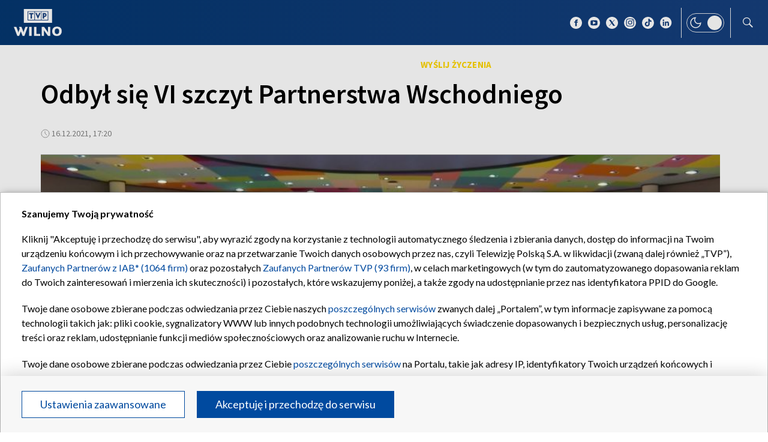

--- FILE ---
content_type: image/svg+xml
request_url: https://s2.tvp.pl/repository/images/b/6/6/b667d80ed272d0c8e21fe34f6635fd231645538301992.svg
body_size: 15863
content:
<svg id="e45957ba-23f9-4e97-abe5-9d8fe76568fa" data-name="Warstwa 2" xmlns="http://www.w3.org/2000/svg" viewBox="0 0 100 44"><defs><style>.a1f50f59-e245-4145-8e96-0f255037a757{fill:#fff;}.a6b7a9f2-6915-4361-8512-e307d9f72cfa{fill:#db2b26;fill-rule:evenodd;}</style></defs><title>logotypy</title><rect class="a1f50f59-e245-4145-8e96-0f255037a757" width="100" height="44"/><g id="a98b7f63-9a8d-48a5-99fa-54f5f9b923f4" data-name="Warstwa_1"><g id="e1b97128-d945-421c-81ae-b741cb83f8ae" data-name=" 291207056"><path id="bb5ff496-6aa9-4785-ba07-3d6ea3e87bda" data-name=" 291206888" class="a6b7a9f2-6915-4361-8512-e307d9f72cfa" d="M39.31971,9.28746V18.1629h6.732V9.28746h-6.732Zm5.71621,2.63782h-1.7v4.861H42.04821v-4.861h-1.683V10.74107h4.6707v1.18421Z"/><path id="e3d0d388-53d0-4e1e-9761-362eb917087a" data-name=" 291208640" class="a6b7a9f2-6915-4361-8512-e307d9f72cfa" d="M46.54893,9.28746V18.1629h6.69373V9.28746H46.54893Zm4.76422,1.38519h1.35149l-2.771,6.30174-2.75824-6.30174h1.33876l1.36851,3.18081.051.20094.04253-.20094,1.377-3.18081Z"/><polygon id="acbe2222-4b77-46ba-ba2c-bb3d7bd2fab5" data-name=" 291209120" class="a6b7a9f2-6915-4361-8512-e307d9f72cfa" points="56.842 11.925 56.401 11.925 56.401 13.824 56.787 13.824 56.868 13.824 56.949 13.815 57.025 13.806 57.097 13.798 57.191 13.785 57.276 13.764 57.361 13.738 57.438 13.708 57.51 13.674 57.578 13.631 57.637 13.584 57.693 13.529 57.743 13.469 57.79 13.405 57.828 13.328 57.862 13.251 57.892 13.161 57.913 13.067 57.93 12.964 57.939 12.857 57.93 12.746 57.913 12.644 57.892 12.55 57.867 12.464 57.833 12.387 57.799 12.314 57.752 12.25 57.705 12.19 57.65 12.139 57.586 12.092 57.522 12.054 57.45 12.019 57.37 11.994 57.284 11.968 57.195 11.951 57.097 11.938 57.038 11.934 56.974 11.93 56.91 11.925 56.842 11.925"/><path id="a08b3c73-f64d-4c97-84ae-028dfa06ff5e" data-name=" 291210512" class="a6b7a9f2-6915-4361-8512-e307d9f72cfa" d="M57.0974,6.5H34.91665V21.16416H64.87488V6.5H57.0974Zm3.85474,12.1076H38.83944V8.8557h22.1127v9.7519Z"/><path id="faf08e2b-887f-42c8-abb1-6dd21931edad" data-name=" 291210176" class="a6b7a9f2-6915-4361-8512-e307d9f72cfa" d="M53.73582,9.28746V18.1629h6.73625V9.28746H53.73582Zm5.36779,3.52711v.08974l-.00852.09409-.00849.08978-.01277.08981-.017.08975-.02123.08978-.02554.08554-.02975.08547-.034.08551-.034.08547-.04249.08555-.04248.08124-.051.07693-.051.077-.05529.077-.06375.07266-.0637.07267-.06806.06839-.0722.06416-.07655.06412-.08069.05985-.085.05986-.085.05127-.09353.05135-.0977.047-.09774.04274-.10627.04281-.11054.03419-.11047.02989-.11475.02993-.12324.02135-.12325.02142-.102.00854h-.10626l-.11055.00431h-.36548v1.84262H55.19784V10.74108h1.67029l.08072.00427h.07651l.07224.00854.12324.01708.119.01712.11475.02139.11475.03.10627.02989.102.0385.102.03843.09777.047.08925.04705.08925.05131.085.05558.08076.05555.07648.06412.07227.06416.068.06839.06374.0684.0595.0727.0595.07266.051.077.051.08124.04249.07693.04252.08555.03824.08124.034.08547.02975.08551.02554.08978.02122.08977.017.08975.01278.08981.00848.08978.00853.08978v.08978Z"/><path id="b95927f7-12f4-490d-8585-3b2417284efd" data-name=" 291210224" class="a6b7a9f2-6915-4361-8512-e307d9f72cfa" d="M21.63548,27.91056l-.06374-.047-.068-.04277-.068-.047-.068-.0385-.07223-.04274L21.219,27.654l-.07651-.0342-.07648-.0385-.1658-.06408-.17-.06416-.18274-.05559-.187-.047-.19972-.04274-.204-.0385-.21253-.0342-.22523-.02565-.2295-.02135-.24224-.01285-.24649-.00854-.255-.00423H16v9.95708h2.363V33.477l.085.0085.10626.00431h.49725l.221-.01281.21681-.01716.20817-.02562.20408-.02992.19544-.03851.19127-.04273.187-.05559.08929-.02565.08924-.0342.085-.02992.085-.0342.085-.0342.08075-.0385.085-.03847.07648-.04273.08076-.04274L21.304,32.904l.07647-.047.07227-.047.07224-.05132.07227-.05127.068-.05135.068-.05555.06371-.05558.06378-.05985.05946-.05986.05953-.05989.0595-.05985.05522-.06412.05105-.05985.051-.0684.051-.06412.04676-.06839.04249-.06839.04248-.06847.04252-.06839.03824-.07262.034-.0727.034-.0727.034-.07693.02979-.077.02971-.077.02554-.07694.02123-.08124.02126-.08124.02122-.08124.017-.08124.017-.08547.01277-.08551.01274-.08554.00849-.08974.01277-.17956.00428-.18383v-.08978l-.00428-.08981-.00421-.08548-.00856-.0855-.0127-.08551-.01273-.08551-.01277-.08124-.017-.08551-.02126-.07693-.02122-.08124-.02126-.07693-.02551-.08124-.02971-.0727-.02979-.07694-.034-.0727-.034-.07266-.0382-.0727-.03828-.06839-.04248-.06839-.04673-.0684-.04676-.06839-.04677-.06416-.051-.06412-.05525-.06416-.05522-.06412-.05526-.05986-.05949-.05985-.06379-.05985-.06374-.05559-.068-.05985-.068-.05558-.07227-.05128Zm-2.839,3.74083H18.363V28.99218h.442l.11475.00427.11055.00857.11047.00854.102.00854.102.01712.09778.01708.09345.01712.08929.02139.085.02565.08076.02562.07652.03.07651.02989.068.0342.068.0385.06374.03851.05529.04273.05522.047.051.047.05105.047.04248.05558.03824.05124.03824.05989.02979.05985.02971.06412.0255.06416.02126.0684.017.06839.01277.0727.00849.07693.00421.07693.00428.08124-.00428.08124-.00421.08124-.00849.077-.01277.07693-.017.0727-.017.06843-.02551.06839-.0255.06409-.02975.05989-.034.05985-.03827.05985-.04249.05128-.04252.05135-.051.05127-.05105.04277-.05521.047-.05954.0385-.05942.03851-.06807.0342-.068.03419-.07648.02993-.07652.02992-.08072.02562-.08076.02143-.08924.01708-.0935.01711-.09353.01708-.0977.01285-.10205.00854-.10623.00427-.11051.00431-.11051.00423Z"/><path id="f42dca3e-54b3-45ca-ae9e-42a374569695" data-name=" 291210488" class="a6b7a9f2-6915-4361-8512-e307d9f72cfa" d="M33.19119,28.35089l-.09349-.08978-.09353-.08978-.0977-.08974-.09353-.08554-.09777-.08124-.102-.07693-.09773-.0727-.102-.07263-.102-.0727-.10626-.06416-.102-.06412-.10626-.05985-.10627-.05986-.11047-.05558-.11047-.05128-.11055-.047-.11047-.047-.11475-.04274-.11476-.0385-.11475-.03851-.119-.03419-.119-.02989-.119-.03-.119-.02138-.12324-.02566-.12324-.01708-.12324-.01712-.12749-.01277-.12752-.00861L29.8762,26.846l-.12753-.00427L29.617,26.8375l-.13181.00423-.12748.00427-.12753.00854-.12745.00861-.12748.01277-.12332.01712-.1232.01708-.119.02142-.12328.02562-.119.03-.11475.02989-.119.03419-.11475.03851-.11476.0385-.11047.04274-.11475.04273-.10626.05131-.11048.05128-.11054.05558-.10619.05562-.102.05982-.10626.06416-.102.06408-.102.0684-.102.0727-.09777.07693-.0977.077-.09778.08124-.09353.08548-.09349.0855-.09346.08978-.09353.09409-.08921.094-.08932.09832-.085.10259-.085.10258-.08076.10263-.07648.10263-.07647.10686-.068.10689-.07227.1069-.06378.11113-.06375.11116-.05949.11117-.05526.11543-.05522.11544-.051.11543-.04677.11544-.04673.11967-.04248.124-.03827.11971-.03821.12393-.034.12405-.02975.12825-.02546.12821-.02551.12828-.02126.12824-.0213.13259-.017.13248-.01273.13682-.00849.13255-.00849.13679-.00428.14113v.27787l.00428.13683.00849.13678.00849.13682.01273.13255.017.13252.017.13255.02126.12821.0255.12824.02975.12405.02975.12821.034.124.034.11967.0382.124.04252.11971.04677.11971.04676.11543.051.11544.051.11543.05954.11113.05942.11116.05954.11117.068.11112.068.1069.068.10263.07655.10689.07648.10259.08076.10263.08076.09828.085.10263.08928.09835.08925.09405.09349.094.09353.094.0977.08555.09778.08551.09773.08547.09774.077.102.07693.09774.0727.10626.07266.102.06416.10626.06408.10623.06416.10626.05559.10626.05554.11047.05559.11051.047.11472.047.11054.04274.11476.04281.11475.0342.119.03419.11475.0342.119.02562.12324.02566.119.02565.12324.01708.12324.01712.12749.01285.12324.01285.12753.00423.12748.0043.13181.00427.14446-.00427.14875-.0043.14454-.01285.14018-.01277.14454-.01712.14022-.02566.14026-.02562.14026-.03.14026-.0385.14022-.03843.13605-.04274.136-.047.136-.05562.13174-.05558.136-.05986.13173-.06408.13177-.06843.12745-.0727.12331-.07693L32.354,36.615l.1232-.08124.11476-.0855.11475-.08978.11475-.09405.11051-.09409.10626-.09828.10627-.10263.102-.1069.102-.10689.09353-.11544.0977-.11543.09353-.11967.0595-.08551.06375-.08978.05949-.08977.05522-.08982.05533-.08978.05522-.08974.051-.09409.051-.09405.04677-.09408.04676-.094.04248-.09836.04249-.09828.03827-.09836.03828-.09832.034-.09836.034-.10262.02971-.10259.02979-.10259.02546-.1069.02551-.10262.0255-.1069.02126-.10682.017-.1112.017-.10682.02971-.22234.0213-.22663.01269-.23088.00428-.23079-.00428-.14109-.0042-.14114-.00428-.14109-.01274-.13678-.01277-.13252-.0127-.13686-.02129-.13251-.02123-.13255-.02546-.12821-.02551-.12824-.02978-.12405-.034-.12821-.03824-.124-.03824-.11967-.04248-.11975-.04256-.1197L34.2494,29.937l-.051-.11539-.05522-.11544L34.088,29.595l-.0595-.11116-.0595-.11117-.068-.11116-.068-.10686-.068-.10259-.07227-.1069-.07647-.10262-.08076-.09836-.08076-.10259-.085-.09832-.08924-.094-.08925-.09836Zm-1.717,5.98968-.09349.1069-.09781.09828-.102.08978-.102.08555-.10626.07693-.11051.0727-.11471.06408-.11476.05563-.11475.05127-.12324.04274-.12325.0385-.12327.02989-.12753.02569-.13173.01281-.136.01285-.136.00427-.136-.00427-.13605-.01285-.13174-.01708-.12748-.02142-.12324-.02989-.12325-.0385-.12328-.04274-.11475-.05127-.11475-.05986-.11476-.06416-.10619-.07266-.10626-.077L28.053,34.6313l-.102-.09409-.0977-.09836-.09353-.10682-.09349-.1112-.085-.11113L27.50042,33.99l-.0722-.11967-.068-.124-.06378-.12821-.05525-.13259-.051-.13678-.04249-.13678-.03823-.14113-.034-.14533L27.05,32.77583l-.02126-.14963L27.016,32.468l-.00852-.15817-.00425-.16248.00425-.16248.00852-.15817.01274-.15817.02126-.1539.02546-.14963.034-.14536.03823-.1454.04249-.13679.051-.13678.05525-.13259.06378-.12821.068-.124.0722-.124.08075-.11543.085-.11544.09349-.11113.09353-.10689.0977-.09832.102-.08982.10626-.08547.10626-.08124.10619-.06839.11476-.06839.11475-.05559.11475-.05131.12328-.047.12325-.0342.12324-.0342.12748-.02138.13174-.01712.13605-.01281h.272l.136.01281.13173.01712.12753.02138.12327.0342.12325.0342.12324.047.11475.05131.11476.05559.11471.06839.11051.06839.10626.08124.102.08547.102.08982.09781.09832.09349.10689.09346.11113.085.11544.08076.11543.07227.124.068.124.06375.12821.05525.13259.051.13678.04248.13679.03828.1454.034.14536.02551.14963.02126.1539.01694.15817.00856.15817.00421.16248-.00421.16675-.00856.15817-.01694.15817-.02126.15393-.02551.14964-.034.14532-.03828.14109-.04248.13683-.051.13678-.05525.13259-.06375.12824-.068.124-.07227.11974-.08076.11967-.085.11117-.09346.11116Z"/><polygon id="a19e8ec5-83c6-4278-9907-776b85322f85" data-name=" 291210200" class="a6b7a9f2-6915-4361-8512-e307d9f72cfa" points="43.387 37.119 37.165 37.119 37.165 27.162 39.528 27.162 39.528 34.982 43.387 34.982 43.387 37.119"/><path id="aa3c189d-8882-4b2f-a3ac-cb1f733441c4" data-name=" 291211064" class="a6b7a9f2-6915-4361-8512-e307d9f72cfa" d="M53.29368,28.35089l-.09353-.08978-.09349-.08978-.0935-.08974-.09773-.08554-.09778-.08124-.09774-.07693-.102-.0727-.09778-.07263-.10626-.0727-.102-.06416-.10619-.06412-.10626-.05985-.10626-.05986-.10627-.05558-.11047-.05128-.11051-.047-.11475-.047-.11475-.04274-.11471-.0385-.11476-.03851-.11475-.03419-.119-.02989-.119-.03-.1232-.02138-.119-.02566-.12328-.01708-.12749-.01712-.12324-.01277-.12753-.00861L49.9829,26.846l-.12745-.00427-.13181-.00423-.13169.00423-.12752.00427-.12749.00854-.12752.00861-.12749.01277-.12324.01712-.12325.01708-.12328.02142-.119.02562-.119.03-.119.02989-.11476.03419-.11475.03851-.11475.0385-.11475.04274-.11054.04273-.11048.05131-.11047.05128-.10626.05558-.10626.05562-.10627.05982-.102.06416-.102.06408-.102.0684-.102.0727-.09778.07693-.0977.077-.09774.08124-.09353.08548-.09349.0855-.09349.08978-.09353.09409-.08925.094-.08921.09832-.08925.10259-.08076.10258-.08076.10263-.08072.10263-.07227.10686-.07227.10689-.068.1069-.068.11113-.0595.11116-.05946.11117-.0595.11543-.05526.11544-.051.11543-.04676.11544-.04676.11967-.04249.124-.03824.11971-.034.12393-.034.12405-.034.12825-.0255.12821-.02547.12828-.0213.12824-.02122.13259-.01277.13248-.01274.13682-.01273.13255-.00853.13679-.00421.14113v.27787l.00421.13683.00853.13678.01273.13682.01274.13255.01277.13252.02122.13255.0213.12821.02547.12824.0255.12405.02979.12821.034.124.03824.11967.03824.124.04248.11971.04249.11971.051.11543.04673.11544.05525.11543.05526.11113.0595.11116.06378.11117.06374.11112.068.1069.07227.10263.07219.10689.07655.10259.08076.10263.08073.09828.08924.10263.085.09835.09353.09405.09349.094.0935.094.09353.08555.09774.08551.09777.08547.102.077.09774.07693.102.0727.102.07266.10626.06416.102.06408.10626.06416.11047.05559.10627.05554.11047.05559.11054.047.11047.047.11476.04274.11475.04281.11475.0342.119.03419.11475.0342.119.02562.12328.02566.119.02565.12324.01708.12328.01712.12324.01285.12753.01285.12748.00423.12753.0043.13169.00427.1445-.00427.14454-.0043.14447-.01285.14454-.01277.14446-.01712.14026-.02566.14026-.02562.14022-.03.14026-.0385.136-.03843.136-.04274.136-.047.136-.05562.136-.05558.13174-.05986.13176-.06408.13173-.06843.12749-.0727.12752-.07693.12321-.07694.119-.08124.119-.0855.11475-.08978.11054-.09405.11047-.09409.11055-.09828.102-.10263.102-.1069.102-.10689.0977-.11544.09354-.11543.09349-.11967.06374-.08551.0595-.08978.0595-.08977.05954-.08982.05522-.08978.05525-.08974.051-.09409.04677-.09405.04676-.09408.04677-.094.04248-.09836.04248-.09828.03824-.09836.03824-.09832.034-.09836.034-.10262.034-.10259.02971-.10259.0255-.1069.02547-.10262.0213-.1069.02122-.10682.02126-.1112.017-.10682.02979-.22234.01694-.22663.01277-.23088.00428-.23079V32.002l-.00428-.14114-.00849-.14109-.00849-.13678-.01273-.13252-.017-.13686-.02123-.13251-.02126-.13255-.02122-.12821-.02979-.12824-.02974-.12405-.034-.12821-.034-.124-.03828-.11967-.04248-.11975-.04673-.1197-.04676-.11971-.051-.11539-.051-.11544-.05525-.11117-.0595-.11116-.06375-.11117-.06378-.11116-.068-.10686-.0722-.10259-.07227-.1069-.07655-.10262-.07648-.09836-.085-.10259-.085-.09832-.085-.094-.09345-.09836Zm-1.71277,5.98968-.09353.1069-.0977.09828-.102.08978-.10626.08555-.10627.07693-.11047.0727-.11054.06408-.11472.05563-.119.05127-.119.04274-.12325.0385-.12324.02989-.13177.02569-.13173.01281-.13176.01285-.136.00427-.136-.00427-.136-.01285-.1318-.01708-.12749-.02142-.12745-.02989-.12332-.0385-.119-.04274-.119-.05127-.11475-.05986-.11051-.06416-.1105-.07266-.10623-.077-.102-.08547-.10206-.09409-.09774-.09836-.0977-.10682-.08928-.1112-.085-.11113L47.60719,33.99l-.07227-.11967-.068-.124-.06375-.12821-.05529-.13259-.051-.13678-.04248-.13678-.03828-.14113-.034-.14533-.0255-.14963-.02126-.14963-.017-.15821-.00848-.15817v-.325l.00848-.15817.017-.15817.02126-.1539.0255-.14963.034-.14536.03828-.1454.04248-.13679.051-.13678.05529-.13259.06375-.12821.068-.124.07227-.124.08072-.11543.085-.11544.08928-.11113.0977-.10689.09774-.09832.10206-.08982.102-.08547.10623-.08124.1105-.06839.11051-.06839.11475-.05559.119-.05131.119-.047.12332-.0342.12745-.0342.12749-.02138.1318-.01712.136-.01281h.272l.13176.01281.13173.01712.13177.02138.12324.0342.12325.0342.119.047.119.05131.11472.05559.11054.06839.11047.06839.10627.08124.10626.08547.102.08982.0977.09832.09353.10689.0935.11113.085.11544.08076.11543.07227.124.068.124.06378.12821.05525.13259.051.13678.04252.13679.03823.1454.034.14536.0255.14963.02123.1539.01277.15817.00849.15817.00428.16248-.00428.16675-.00849.15817-.01277.15817-.02123.15393-.0255.14964-.034.14532-.03823.14109-.04252.13683-.051.13678-.05525.13259-.06378.12824-.068.124-.07227.11974-.08076.11967-.085.11117-.0935.11116Z"/><polygon id="f26aee7b-442a-4db6-bfc2-4966eb623288" data-name=" 291211112" class="a6b7a9f2-6915-4361-8512-e307d9f72cfa" points="65.797 37.5 65.589 37.5 59.405 31.69 59.405 37.119 57.225 37.119 57.225 26.842 57.45 26.842 63.617 32.648 63.617 27.162 65.797 27.162 65.797 37.5"/><polygon id="f2975c0b-daca-405f-867c-a00c8d5c0d58" data-name=" 291211136" class="a6b7a9f2-6915-4361-8512-e307d9f72cfa" points="71.615 37.119 69.252 37.119 69.252 27.162 71.615 27.162 71.615 37.119"/><path id="aadaa505-61c1-4ecb-ae04-fe7283018c37" data-name=" 291211208" class="a6b7a9f2-6915-4361-8512-e307d9f72cfa" d="M79.06576,26.85453h-.15727l-5.04472,10.265h2.37571l.64175-1.44508h4.012l.63326,1.44507H84l-4.93425-10.265Zm-1.50024,7.10126,1.3175-3.12092,1.28351,3.12092Z"/></g></g></svg>

--- FILE ---
content_type: application/javascript
request_url: https://s.tvp.pl/files/portale-v4/tvp-pl/portal/wilno.tvp.pl/video.js?v=1756277006
body_size: 3193
content:
(window.webpackJsonp=window.webpackJsonp||[]).push([[20],{595:function(e,a,i){i.r(a);var a=i(0),t=i(12),n=i(13),s=i(34),r=i(14),o=i(24),l=i(25),d=i(39),p=i(103),c=i(2),m=i(137),v=i(138),g=i(78),h=i(85),u=i(139),b=i(140),f=i(109),x=i(141),D=i(142),_=i(143),w=i(144),S=i(145),y=i(176),T=i(146),I=i(147),z=i(5),B=i(150),L=i(151),M=i(104),k=i(9),E=i(6),$=i(66),i=i(7),$=a.a.component("module-slider-boxes",{template:'\n        <section class="module-slider-boxes" v-if="slides && slides.length > 0">\n            \x3c!-- <div class="container"> --\x3e\n                <div class="columns is-multiline">\n                    <hooper v-if="showHooper" :settings="hooperSettings">\n                        <slide\n                            v-for="(slide, index) in slides"\n                            :key="index">\n                            <template v-if="moduleType === 1">\n                                <emb-box :itemTag="isTag" v-bind:data-item="slide" v-bind:data-breadcrumbs="true" :disableLazy="true"></emb-box>\n                            </template>\n                            <template v-else>\n                                <mb-box :itemTag="isTag" v-bind:data-item="slide" :disableLazy="true"></mb-box>\n                            </template>\n                        </slide>\n                        <hooper-navigation v-if="slides && slides.length >= 4"  slot="hooper-addons"></hooper-navigation>\n                    </hooper>\n                     <div v-else class="sbViewportSliderBoxes" ref="sbViewportSliderBoxes" >\n                       <div class="columns is-flex-mobile sbContentSliderBoxes">\n                        <div class="sbViewportSliderBoxes__wrapper" v-for="(slide, index) in slides" :key="index">\n                                <template v-if="moduleType === 1">\n                                    <emb-box :itemTag="isTag" v-bind:data-item="slide" v-bind:data-breadcrumbs="true" :disableLazy="true"></emb-box>\n                                </template>\n                                <template v-else>\n                                    <mb-box :itemTag="isTag" v-bind:data-item="slide" :disableLazy="true"></mb-box>\n                                </template>\n                            </div>\n                       </div>\n                    </div>\n                </div>\n            \x3c!-- </div> --\x3e\n        </section>\n        ',props:{moduleItems:{type:Object,default:function(){return{}}},moduleType:{type:Number,default:0}},components:{mbBox:k.a,embBox:$.a,Hooper:E.a,Slide:E.d,HooperNavigation:E.b},mixins:[i.a],data:function(){return{viewport:".sbViewportSliderBoxes",content:".sbContentSliderBoxes",slides:this.moduleItems.items,hooperSettings:{centerMode:!1,shortDrag:!1,wheelControl:!1,mouseDrag:!1,infiniteScroll:!1,initialSlide:0,breakpoints:{320:{itemsToShow:1.5},768:{itemsToShow:3},1024:{itemsToShow:3},1152:{itemsToShow:4},1920:{itemsToShow:4}}},isTag:1,showHooper:!1}},methods:{handleResize:function(){var e=window.innerWidth;this.showHooper=1023<e},infiniteScroll:function(){this.hooperSettings.infiniteScroll=this.moduleItems.items&&4<=this.moduleItems.items.length}},mounted:function(){this.$refs.sbViewportSliderBoxes&&this.makeScroll(this.viewport,this.content,1023)},created:function(){var e=this;this.handleResize(),this.infiniteScroll(),window.addEventListener("resize",function(){e.handleResize(),e.$refs.sbViewportSliderBoxes&&e.makeScroll(e.viewport,e.content,1023)})}}),E=a.a.component("video-page",{template:'\n        <section class="website">\n            <div class="menu-cover"></div>\n\n            <section class="page-article video" :class="{ \'page-article--withSidebar\': sidebarData, \'page-article--newsCasting\': videoData.params && videoData.params.type === \'news-casting\' && bgImage }">\n\n                <article-ss1\n                    v-if="isSs1 === 1"\n                    :ss1-data="ss1Elements"\n                    :pageId="pageId"\n                ></article-ss1>\n\n                <div class="page-article__headerBg"\n                    v-if="videoData.params && videoData.params.type === \'news-casting\' && bgImage"\n                    :style="{ \'background-image\': \'url(\' + parseImageUrl(bgImage && bgImage[0].url, 1920, 420) + \')\' }"\n                ></div>\n\n                <article class="article" :class="{ \'article-ss1\': isSs1 === 1, \'article-statute\' :  videoData.web_name === \'regulamin-tvp-wilno\' }">\n                    <div class="container" v-if="videoData">\n                        <article-header\n                            :title="videoData.title"\n                            :category="videoData.breadcrumbs"\n                        ></article-header>\n\n                        <div class="columns">\n                            <div class="column" :class="{\'container--content\': videoData.params && videoData.params.type === \'news-casting\'}">\n\n                            <article-author\n                                v-if="(videoData.author || videoData.publication_start) && pageId != 39408675 && pageId != 48997602"\n                                :author="videoData.author || videoData.signature"\n                                :date="videoData.publication_start"\n                            ></article-author>\n\n                            <article-video\n                                :video="videoData"\n                                class="article__video--main"\n                            ></article-video>\n\n                                <div class="article__content">\n                                    <div class="article__content-box">\n                                        <article-icons v-if="!(videoData.params && videoData.params.type === \'news-casting\')"></article-icons>\n                                    </div>\n                                    <div class="article__content-box">\n                                        <article-lead\n                                            v-if="videoData.text_paragraph_lead"\n                                            :lead="videoData.text_paragraph_lead"\n                                        ></article-lead>\n                                        <article-lead\n                                            v-else-if="videoData.text_paragraph_head"\n                                            :lead="videoData.text_paragraph_head"\n                                        ></article-lead>\n\n                                        <template v-for="(paragraph, index) in videoData.text_paragraph_standard">\n                                            <article-paragraph\n                                                v-if="paragraph.text || paragraph.citation"\n                                                :paragraph="paragraph"\n                                                :peak="paragraph.news_links"\n                                            ></article-paragraph>\n                                            <article-image\n                                                v-if="paragraph.image"\n                                                :image="paragraph.image"\n                                                :class="{ \'article__image--noLeftMargin\': index === 0 && !sidebarData }"\n                                            ></article-image>\n                                            <article-image-16x9\n                                                v-if="paragraph.image_16x9"\n                                                :image="paragraph.image_16x9"\n                                                :class="{ \'article__image--noLeftMargin\': index === 0 && !sidebarData }"\n                                            ></article-image-16x9>\n                                            <article-gallery\n                                                v-if="paragraph.image_gallery"\n                                                :gallery="paragraph.image_gallery"\n                                                :class="{ \'article__gallery--noLeftMargin\': index === 0 && !sidebarData }"\n                                            ></article-gallery>\n                                            <article-videos\n                                                v-if="paragraph.video && paragraph.video.items && paragraph.video.items.length > 1"\n                                                :videos="paragraph.video"\n                                                :class="{ \'article__video--noLeftMargin\': index === 0 && !sidebarData }"\n                                            ></article-videos>\n                                            <article-video\n                                                v-if="paragraph.video && paragraph.video.items && paragraph.video.items.length == 1"\n                                                :video="paragraph.video.items[0]"\n                                                :class="{ \'article__videos--noLeftMargin\': index === 0 && !sidebarData }"\n                                            ></article-video>\n                                            \x3c!-- <article-paragraph-short></article-paragraph-short>--\x3e\n                                            <article-quizes v-if="paragraph.poll" :data="paragraph.poll"></article-quizes>\n                                        </template>\n\n                                        <article-files\n                                            v-if="videoData.attachements"\n                                            :files="videoData.attachements"\n                                        ></article-files>\n\n                                        <div class="article__casting-info" v-if="videoData.params && videoData.params.type === \'news-casting\'">\n                                            <p class="article__casting-text">{{ videoData.params.text }}</p>\n                                            <a class="article__casting-more" :href="videoData.params.urlShowMore">{{ videoData.params.urlShowMoreTitle }}<i></i></a>\n                                        </div>\n                                    </div>\n                                </div>\n                            </div>\n\n                            <div class="column is-hidden-touch article__right" v-if="sidebarData">\n                                <sidebar-right :sidebar-items="sidebarData"></sidebar-right>\n                            </div>\n                        </div>\n\n                        \x3c!-- <headline\n                            :text="seemoreData[0].title"\n                        ></headline>\n\n                        <module-slider-boxes :module-items="seemoreData[0]"></module-slider-boxes> --\x3e\n\n\n                        <div class="columns article-other" v-if="seemoreData[0].items">\n                            <div class="column article__left">\n                                <div class="gallery-wilno__other-galery">\n                                    <headline\n                                        :text="seemoreData[0].title"\n                                    ></headline>\n\n                                    <carousel\n                                        v-if="seemoreData[0].items"\n                                        :perPageCustom="[[320,1],[420,2],[768,3],[1024,4]]"\n                                        :navigationEnabled="true"\n                                        :paginationEnabled="false"\n                                        class="columns"\n                                    >\n                                        <slide\n                                            v-for="(slide, index) in seemoreData[0].items"\n                                            :data-class="\'is-12-desktop is-3-tablet is-6-mobile\'"\n                                            :key="index"\n                                        >\n                                            <mb-box v-bind:data-item="slide" :disableLazy="true"></mb-box>\n                                        </slide>\n                                    </carousel>\n                                </div>\n                            </div>\n                        </div>\n                    </div>\n                </article>\n                \x3c!-- <template>\n                    <div class="container" v-if="seemoreData">\n                        <module-7-boxes\n                            :module-items="mappedSeeMoreData"\n                        ></module-7-boxes>\n                    </div>\n                </template> --\x3e\n            </section>\n        </section>\n    ',components:{"article-header":m.a,"article-author":v.a,"article-photo":g.a,"article-video":h.a,"article-icons":u.a,"article-lead":b.a,"article-paragraph":f.a,"article-paragraph-short":x.a,"article-image":D.a,"article-files":_.a,"article-quizes":w.a,"article-gallery":S.a,"article-videos":y.a,"article-middle":T.a,"article-boxes":I.a,headline:c.a,"sidebar-right-article":p.a,"article-image16x9":B.a,"article-ss1":L.a,module7Boxes:M.a,Carousel:d.Carousel,Slide:d.Slide,mbBox:k.a,moduleSliderBoxes:$},mixins:[z.a],props:{},data:function(){return{pageId:this.$store.state.pageId,videoData:this.$store.state.videoData||null,sidebarData:this.getSidebarData(this.$store.state.newsSidebarData),seemoreData:this.$store.state.seemoreData||null,bgImage:this.$store.state.newsData&&(this.$store.state.newsData.image_different||null),ss1Elements:this.$store.state.subcategoryMenuData||null}},methods:{getSidebarData:function(e){return e&&e.items?e:null}},computed:{mappedSeeMoreData:function(){return{params:{title:this.seemoreData[0].title,urlShowMore:"",urlShowMoreTitle:""},items:this.seemoreData[0].items}},isSs1:function(){return this.ss1Elements&&this.ss1Elements.params&&this.ss1Elements.params.type&&"menu_ss1"===this.ss1Elements.params.type?1:0}}});a.a.use(t.a),a.a.use(n.a,{preLoad:1,attempt:1,throttleWait:100,adapter:{loading:function(e){return e.el.parentElement.classList.add("lazy-loading--loading")},loaded:function(e){return e.el.parentElement.classList.remove("lazy-loading--loading")}}}),window.vueApp=new a.a({el:"#app",template:"\n        <div>\n            <header>\n                <header-before>\n                    <template v-slot:header>\n                        <page-header/>\n                    </template>\n                </header-before>\n            </header>\n\n            <video-page />\n\n            <footer>\n                <page-footer />\n            </footer>\n        </div>\n    ",store:r.a,components:{"video-page":E,"page-header":o.a,"page-footer":l.a,"header-before":s.a}})}},[[595,1,0]]]);

--- FILE ---
content_type: image/svg+xml
request_url: https://s4.tvp.pl/repository/images/4/7/a/47a65907941c9f20de7275bbce3d83161645537592517.svg
body_size: 2592
content:
<svg id="bcd908d3-8e19-450f-b41e-dad843614595" data-name="Warstwa 2" xmlns="http://www.w3.org/2000/svg" viewBox="0 0 100 44"><defs><style>.be671e5b-4769-4ffe-bf56-807e15b3c844{fill:#fff;}.ee9e3d3d-a797-4bd6-a853-84e52bb20563{fill:#2c273d;}</style></defs><title>logotypy</title><rect class="be671e5b-4769-4ffe-bf56-807e15b3c844" width="100" height="44"/><g id="e0387542-c870-481d-89bf-54932ed58a4d" data-name="Warstwa_1"><g id="beed7be6-c23a-48ae-b4a1-fcd0108c6ac7" data-name=" 290055528"><path id="bcf35539-cc52-4df9-bf21-1afd7e4e7525" data-name=" 290055504" class="ee9e3d3d-a797-4bd6-a853-84e52bb20563" d="M80.60552,17.30327h7.88677v1.98434H85.72058v7.86457H83.37739V19.28761H80.60553V17.30327ZM46.74846,27.37986c2.62824,0,4.24243-1.48643,4.24243-3.31274,0-1.18429-.65707-2.09755-2.214-2.68251l-1.21416-.45669c-1.14279-.42793-1.52836-.69917-1.52836-1.15573,0-.54213.48553-.88458,1.42836-.88458a4.71086,4.71086,0,0,1,2.32836.72777l.77132-1.798a6.43765,6.43765,0,0,0-2.97115-.74181c-2.27116,0-3.88532,1.227-3.88532,3.09612,0,1.29854.7856,2.21159,2.3998,2.811l1.0428.38528c1.08544.39941,1.514.69913,1.514,1.1699,0,.61361-.72848.9847-1.71416.9847a4.375,4.375,0,0,1-2.59971-.95613l-.71416,1.92634a5.27793,5.27793,0,0,0,3.114.88706ZM66.10694,25.3941c-1.72844,0-2.72836-1.5411-2.72836-3.21048,0-1.78355.92848-3.12481,2.6998-3.12481,1.72832,0,2.72832,1.45538,2.72832,3.18189s-.87152,3.1534-2.69976,3.1534Zm-.143,1.98576a4.9794,4.9794,0,0,0,5.25671-5.16767,5.12806,5.12806,0,1,0-10.2561,0,4.88382,4.88382,0,0,0,4.9994,5.16767ZM74.83256,22.356V19.14446h.98591c1.32895,0,1.786.6852,1.786,1.59865s-.61432,1.6129-1.90027,1.6129Zm1.264,1.84121,1.77924,2.955h2.67711L78.384,23.557a3.29779,3.29779,0,0,0,1.63538-2.81384c0-1.92686-1.243-3.43983-4.15812-3.43983H72.48906v9.84849h2.34351V24.19722h1.264ZM55.6838,17.30312H52.31147v9.84906h2.34358V24.19747h1.07163c2.6293,0,4.11547-1.68429,4.11547-3.45431,0-1.92693-1.24319-3.44007-4.15832-3.44007Zm-1.02875,5.05306V19.14447h.986c1.329,0,1.78619.68521,1.78619,1.59873s-.61448,1.613-1.90059,1.613h-.87156Z"/><path id="e0e8a691-10d9-4e10-9b58-ce92725bf724" data-name=" 290055096" class="ee9e3d3d-a797-4bd6-a853-84e52bb20563" d="M34.2734,22.35632v-3.2117h.986c1.329,0,1.78615.68516,1.78615,1.59865s-.61448,1.61305-1.90051,1.61305Zm1.02875-5.05306H31.92982v9.84907H34.2734V24.19762h1.07175c2.62926,0,4.11534-1.68441,4.11534-3.45439,0-1.92693-1.24315-3.44-4.15832-3.44Zm-15.9249-.00016h-7.885v1.98469h2.77124v7.86454H16.606V19.28779h2.77123V17.3031Zm6.2766,5.88375L28.336,17.30331h2.53187l-4.67631,9.849H25.116l-4.67655-9.849h2.53175l2.68271,5.88354Z"/></g></g></svg>

--- FILE ---
content_type: image/svg+xml
request_url: https://s.tvp.pl/files/portale-v4/tvp-pl/default/assets/images/elements/in.svg
body_size: 1138
content:
<svg width="25" height="25" viewBox="0 0 25 25" fill="none" xmlns="http://www.w3.org/2000/svg">
<path fill-rule="evenodd" clip-rule="evenodd" d="M12.1016 24.0991C18.729 24.0991 24.1016 18.7265 24.1016 12.0991C24.1016 5.4717 18.729 0.0991211 12.1016 0.0991211C5.47415 0.0991211 0.101562 5.4717 0.101562 12.0991C0.101562 18.7265 5.47415 24.0991 12.1016 24.0991ZM8.50804 9.919H5.80527V18.5986H8.50804V9.919ZM8.71778 7.16224C8.71778 6.29997 8.01693 5.59912 7.15466 5.59912C6.94925 5.5989 6.7458 5.63916 6.55596 5.71762C6.36612 5.79607 6.1936 5.91117 6.04827 6.05634C5.90294 6.20152 5.78765 6.37391 5.70899 6.56366C5.63033 6.75342 5.58984 6.95682 5.58984 7.16224C5.59089 7.57703 5.75617 7.97452 6.04953 8.26777C6.34289 8.56102 6.74044 8.72616 7.15523 8.72706C8.01693 8.72706 8.71778 8.02451 8.71778 7.16224ZM10.1996 9.919H10.1956L10.1996 9.9173V9.919ZM10.1996 9.919V18.5968H12.895V14.3031C12.895 13.172 13.111 12.075 14.5149 12.075C15.8984 12.075 15.9166 13.3709 15.9166 14.377V18.5991H18.6126V13.8382C18.6126 11.5014 18.1084 9.70358 15.3766 9.70358C14.0591 9.70358 13.1792 10.4232 12.8188 11.1053H12.783V9.919H10.1996Z" fill="white"/>
</svg>


--- FILE ---
content_type: text/javascript; charset=utf-8
request_url: https://smartapp-tvplayer3-prod.tvp.pl/assets/vue-class-component/7.2.6/vue-class-component.min.js
body_size: 1561
content:
/**
  * vue-class-component v7.2.6
  * (c) 2015-present Evan You
  * @license MIT
  */
!function(e,t){"object"==typeof exports&&"undefined"!=typeof module?t(exports,require("vue")):"function"==typeof define&&define.amd?define(["exports","vue"],t):t((e=e||self).VueClassComponent={},e.Vue)}(this,function(e,t){"use strict";function r(e){return(r="function"==typeof Symbol&&"symbol"==typeof Symbol.iterator?function(e){return typeof e}:function(e){return e&&"function"==typeof Symbol&&e.constructor===Symbol&&e!==Symbol.prototype?"symbol":typeof e})(e)}function n(e){return function(e){if(Array.isArray(e)){for(var t=0,r=new Array(e.length);t<e.length;t++)r[t]=e[t];return r}}(e)||function(e){if(Symbol.iterator in Object(e)||"[object Arguments]"===Object.prototype.toString.call(e))return Array.from(e)}(e)||function(){throw new TypeError("Invalid attempt to spread non-iterable instance")}()}function o(e,t,r){(r?Reflect.getOwnMetadataKeys(t,r):Reflect.getOwnMetadataKeys(t)).forEach(function(n){var o=r?Reflect.getOwnMetadata(n,t,r):Reflect.getOwnMetadata(n,t);r?Reflect.defineMetadata(n,o,e,r):Reflect.defineMetadata(n,o,e)})}t=t&&t.hasOwnProperty("default")?t.default:t;var a={__proto__:[]}instanceof Array;var i=["data","beforeCreate","created","beforeMount","mounted","beforeDestroy","destroyed","beforeUpdate","updated","activated","deactivated","render","errorCaptured","serverPrefetch"];function c(e){var n=arguments.length>1&&void 0!==arguments[1]?arguments[1]:{};n.name=n.name||e._componentTag||e.name;var c=e.prototype;Object.getOwnPropertyNames(c).forEach(function(e){if("constructor"!==e)if(i.indexOf(e)>-1)n[e]=c[e];else{var t=Object.getOwnPropertyDescriptor(c,e);void 0!==t.value?"function"==typeof t.value?(n.methods||(n.methods={}))[e]=t.value:(n.mixins||(n.mixins=[])).push({data:function(){return function(e,t,r){return t in e?Object.defineProperty(e,t,{value:r,enumerable:!0,configurable:!0,writable:!0}):e[t]=r,e}({},e,t.value)}}):(t.get||t.set)&&((n.computed||(n.computed={}))[e]={get:t.get,set:t.set})}}),(n.mixins||(n.mixins=[])).push({data:function(){return function(e,t){var r=t.prototype._init;t.prototype._init=function(){var t=this,r=Object.getOwnPropertyNames(e);if(e.$options.props)for(var n in e.$options.props)e.hasOwnProperty(n)||r.push(n);r.forEach(function(r){Object.defineProperty(t,r,{get:function(){return e[r]},set:function(t){e[r]=t},configurable:!0})})};var n=new t;t.prototype._init=r;var o={};return Object.keys(n).forEach(function(e){void 0!==n[e]&&(o[e]=n[e])}),o}(this,e)}});var u=e.__decorators__;u&&(u.forEach(function(e){return e(n)}),delete e.__decorators__);var p,s,d=Object.getPrototypeOf(e.prototype),y=d instanceof t?d.constructor:t,l=y.extend(n);return function(e,t,n){Object.getOwnPropertyNames(t).forEach(function(o){if(!f[o]){var i=Object.getOwnPropertyDescriptor(e,o);if(!i||i.configurable){var c,u,p=Object.getOwnPropertyDescriptor(t,o);if(!a){if("cid"===o)return;var s=Object.getOwnPropertyDescriptor(n,o);if(c=p.value,u=r(c),null!=c&&("object"===u||"function"===u)&&s&&s.value===p.value)return}Object.defineProperty(e,o,p)}}})}(l,e,y),"undefined"!=typeof Reflect&&Reflect.defineMetadata&&Reflect.getOwnMetadataKeys&&(o(p=l,s=e),Object.getOwnPropertyNames(s.prototype).forEach(function(e){o(p.prototype,s.prototype,e)}),Object.getOwnPropertyNames(s).forEach(function(e){o(p,s,e)})),l}var f={prototype:!0,arguments:!0,callee:!0,caller:!0};function u(e){return"function"==typeof e?c(e):function(t){return c(t,e)}}u.registerHooks=function(e){i.push.apply(i,n(e))},e.createDecorator=function(e){return function(t,r,n){var o="function"==typeof t?t:t.constructor;o.__decorators__||(o.__decorators__=[]),"number"!=typeof n&&(n=void 0),o.__decorators__.push(function(t){return e(t,r,n)})}},e.default=u,e.mixins=function(){for(var e=arguments.length,r=new Array(e),n=0;n<e;n++)r[n]=arguments[n];return t.extend({mixins:r})},Object.defineProperty(e,"__esModule",{value:!0})});

--- FILE ---
content_type: application/javascript; charset=utf-8
request_url: https://fundingchoicesmessages.google.com/f/AGSKWxVJuCpqjUiJq_w-UZAJDgAvS5iuc9u6IfQDN1i8bgOYSwDmLLZN3nGSVl6A-RYqbPo_Brlmgm7-CJJcbRe12__A51NVwh1P26Xc4A9va_IuYIfVQqRkbD2IK3uqbGQ8JKNc7jHEgpwSo7CSqrhNdDmRItFFNhPsP2LIVUux5y5-3HHbEDIu7kK8On4=/_/popounder4./adometry?/advertising./admentorserve./300-ad-
body_size: -1284
content:
window['7d6a2bf1-a28d-4329-b2ab-890f03702b9b'] = true;